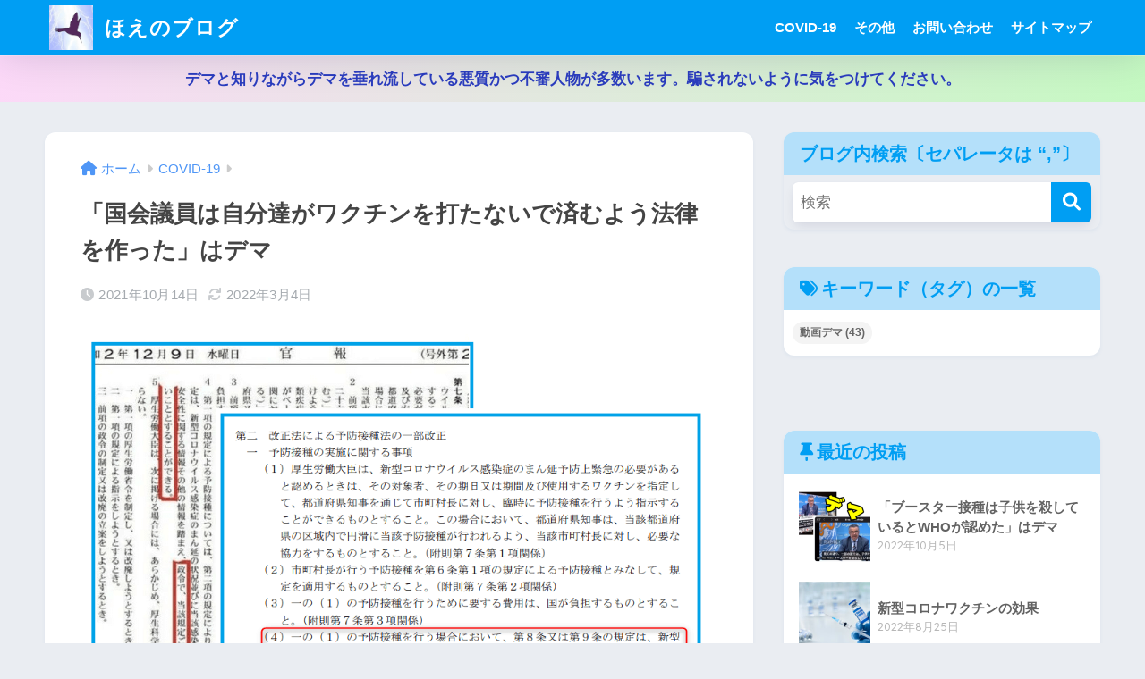

--- FILE ---
content_type: text/html; charset=UTF-8
request_url: https://www.hoe2021.com/?p=9050
body_size: 21936
content:

<!DOCTYPE html>
<html lang="ja">
<head>
  <meta charset="utf-8">
  <meta http-equiv="X-UA-Compatible" content="IE=edge">
  <meta name="HandheldFriendly" content="True">
  <meta name="MobileOptimized" content="320">
  <meta name="viewport" content="width=device-width, initial-scale=1, viewport-fit=cover"/>
  <meta name="msapplication-TileColor" content="#1C81E6">
  <meta name="theme-color" content="#1C81E6">
  <link rel="pingback" href="https://www.hoe2021.com/xmlrpc.php">
  <title>「国会議員は自分達がワクチンを打たないで済むよう法律を作った」はデマ | ほえのブログ</title>
<meta name='robots' content='max-image-preview:large' />
	<style>img:is([sizes="auto" i], [sizes^="auto," i]) { contain-intrinsic-size: 3000px 1500px }</style>
	<link rel='dns-prefetch' href='//www.google.com' />
<link rel='dns-prefetch' href='//fonts.googleapis.com' />
<link rel='dns-prefetch' href='//use.fontawesome.com' />
<link rel="alternate" type="application/rss+xml" title="ほえのブログ &raquo; フィード" href="https://www.hoe2021.com/?feed=rss2" />
<link rel="alternate" type="application/rss+xml" title="ほえのブログ &raquo; コメントフィード" href="https://www.hoe2021.com/?feed=comments-rss2" />
<script type="text/javascript">
/* <![CDATA[ */
window._wpemojiSettings = {"baseUrl":"https:\/\/s.w.org\/images\/core\/emoji\/16.0.1\/72x72\/","ext":".png","svgUrl":"https:\/\/s.w.org\/images\/core\/emoji\/16.0.1\/svg\/","svgExt":".svg","source":{"concatemoji":"https:\/\/www.hoe2021.com\/wp-includes\/js\/wp-emoji-release.min.js?ver=6.8.3"}};
/*! This file is auto-generated */
!function(s,n){var o,i,e;function c(e){try{var t={supportTests:e,timestamp:(new Date).valueOf()};sessionStorage.setItem(o,JSON.stringify(t))}catch(e){}}function p(e,t,n){e.clearRect(0,0,e.canvas.width,e.canvas.height),e.fillText(t,0,0);var t=new Uint32Array(e.getImageData(0,0,e.canvas.width,e.canvas.height).data),a=(e.clearRect(0,0,e.canvas.width,e.canvas.height),e.fillText(n,0,0),new Uint32Array(e.getImageData(0,0,e.canvas.width,e.canvas.height).data));return t.every(function(e,t){return e===a[t]})}function u(e,t){e.clearRect(0,0,e.canvas.width,e.canvas.height),e.fillText(t,0,0);for(var n=e.getImageData(16,16,1,1),a=0;a<n.data.length;a++)if(0!==n.data[a])return!1;return!0}function f(e,t,n,a){switch(t){case"flag":return n(e,"\ud83c\udff3\ufe0f\u200d\u26a7\ufe0f","\ud83c\udff3\ufe0f\u200b\u26a7\ufe0f")?!1:!n(e,"\ud83c\udde8\ud83c\uddf6","\ud83c\udde8\u200b\ud83c\uddf6")&&!n(e,"\ud83c\udff4\udb40\udc67\udb40\udc62\udb40\udc65\udb40\udc6e\udb40\udc67\udb40\udc7f","\ud83c\udff4\u200b\udb40\udc67\u200b\udb40\udc62\u200b\udb40\udc65\u200b\udb40\udc6e\u200b\udb40\udc67\u200b\udb40\udc7f");case"emoji":return!a(e,"\ud83e\udedf")}return!1}function g(e,t,n,a){var r="undefined"!=typeof WorkerGlobalScope&&self instanceof WorkerGlobalScope?new OffscreenCanvas(300,150):s.createElement("canvas"),o=r.getContext("2d",{willReadFrequently:!0}),i=(o.textBaseline="top",o.font="600 32px Arial",{});return e.forEach(function(e){i[e]=t(o,e,n,a)}),i}function t(e){var t=s.createElement("script");t.src=e,t.defer=!0,s.head.appendChild(t)}"undefined"!=typeof Promise&&(o="wpEmojiSettingsSupports",i=["flag","emoji"],n.supports={everything:!0,everythingExceptFlag:!0},e=new Promise(function(e){s.addEventListener("DOMContentLoaded",e,{once:!0})}),new Promise(function(t){var n=function(){try{var e=JSON.parse(sessionStorage.getItem(o));if("object"==typeof e&&"number"==typeof e.timestamp&&(new Date).valueOf()<e.timestamp+604800&&"object"==typeof e.supportTests)return e.supportTests}catch(e){}return null}();if(!n){if("undefined"!=typeof Worker&&"undefined"!=typeof OffscreenCanvas&&"undefined"!=typeof URL&&URL.createObjectURL&&"undefined"!=typeof Blob)try{var e="postMessage("+g.toString()+"("+[JSON.stringify(i),f.toString(),p.toString(),u.toString()].join(",")+"));",a=new Blob([e],{type:"text/javascript"}),r=new Worker(URL.createObjectURL(a),{name:"wpTestEmojiSupports"});return void(r.onmessage=function(e){c(n=e.data),r.terminate(),t(n)})}catch(e){}c(n=g(i,f,p,u))}t(n)}).then(function(e){for(var t in e)n.supports[t]=e[t],n.supports.everything=n.supports.everything&&n.supports[t],"flag"!==t&&(n.supports.everythingExceptFlag=n.supports.everythingExceptFlag&&n.supports[t]);n.supports.everythingExceptFlag=n.supports.everythingExceptFlag&&!n.supports.flag,n.DOMReady=!1,n.readyCallback=function(){n.DOMReady=!0}}).then(function(){return e}).then(function(){var e;n.supports.everything||(n.readyCallback(),(e=n.source||{}).concatemoji?t(e.concatemoji):e.wpemoji&&e.twemoji&&(t(e.twemoji),t(e.wpemoji)))}))}((window,document),window._wpemojiSettings);
/* ]]> */
</script>
<!-- www.hoe2021.com is managing ads with Advanced Ads 2.0.13 – https://wpadvancedads.com/ --><script id="hoe20-ready">
			window.advanced_ads_ready=function(e,a){a=a||"complete";var d=function(e){return"interactive"===a?"loading"!==e:"complete"===e};d(document.readyState)?e():document.addEventListener("readystatechange",(function(a){d(a.target.readyState)&&e()}),{once:"interactive"===a})},window.advanced_ads_ready_queue=window.advanced_ads_ready_queue||[];		</script>
		<link rel='stylesheet' id='sng-stylesheet-css' href='https://www.hoe2021.com/wp-content/themes/sango-theme/style.css?version=3.9.7' type='text/css' media='all' />
<link rel='stylesheet' id='sng-option-css' href='https://www.hoe2021.com/wp-content/themes/sango-theme/entry-option.css?version=3.9.7' type='text/css' media='all' />
<link rel='stylesheet' id='sng-old-css-css' href='https://www.hoe2021.com/wp-content/themes/sango-theme/style-old.css?version=3.9.7' type='text/css' media='all' />
<link rel='stylesheet' id='sango_theme_gutenberg-style-css' href='https://www.hoe2021.com/wp-content/themes/sango-theme/library/gutenberg/dist/build/style-blocks.css?version=3.9.7' type='text/css' media='all' />
<style id='sango_theme_gutenberg-style-inline-css' type='text/css'>
:root{--sgb-main-color:#009EF3;--sgb-pastel-color:#b4e0fa;--sgb-accent-color:#ffb36b;--sgb-widget-title-color:#009EF3;--sgb-widget-title-bg-color:#b4e0fa;--sgb-bg-color:#eaedf2;--wp--preset--color--sango-main:var(--sgb-main-color);--wp--preset--color--sango-pastel:var(--sgb-pastel-color);--wp--preset--color--sango-accent:var(--sgb-accent-color)}
</style>
<link rel='stylesheet' id='sng-googlefonts-css' href='https://fonts.googleapis.com/css?family=Quicksand%3A500%2C700&#038;display=swap' type='text/css' media='all' />
<link rel='stylesheet' id='sng-fontawesome-css' href='https://use.fontawesome.com/releases/v6.1.1/css/all.css' type='text/css' media='all' />
<style id='wp-emoji-styles-inline-css' type='text/css'>

	img.wp-smiley, img.emoji {
		display: inline !important;
		border: none !important;
		box-shadow: none !important;
		height: 1em !important;
		width: 1em !important;
		margin: 0 0.07em !important;
		vertical-align: -0.1em !important;
		background: none !important;
		padding: 0 !important;
	}
</style>
<link rel='stylesheet' id='wp-block-library-css' href='https://www.hoe2021.com/wp-includes/css/dist/block-library/style.min.css?ver=6.8.3' type='text/css' media='all' />
<style id='rinkerg-gutenberg-rinker-style-inline-css' type='text/css'>
.wp-block-create-block-block{background-color:#21759b;color:#fff;padding:2px}

</style>
<style id='global-styles-inline-css' type='text/css'>
:root{--wp--preset--aspect-ratio--square: 1;--wp--preset--aspect-ratio--4-3: 4/3;--wp--preset--aspect-ratio--3-4: 3/4;--wp--preset--aspect-ratio--3-2: 3/2;--wp--preset--aspect-ratio--2-3: 2/3;--wp--preset--aspect-ratio--16-9: 16/9;--wp--preset--aspect-ratio--9-16: 9/16;--wp--preset--color--black: #000000;--wp--preset--color--cyan-bluish-gray: #abb8c3;--wp--preset--color--white: #ffffff;--wp--preset--color--pale-pink: #f78da7;--wp--preset--color--vivid-red: #cf2e2e;--wp--preset--color--luminous-vivid-orange: #ff6900;--wp--preset--color--luminous-vivid-amber: #fcb900;--wp--preset--color--light-green-cyan: #7bdcb5;--wp--preset--color--vivid-green-cyan: #00d084;--wp--preset--color--pale-cyan-blue: #8ed1fc;--wp--preset--color--vivid-cyan-blue: #0693e3;--wp--preset--color--vivid-purple: #9b51e0;--wp--preset--color--sango-main: var(--sgb-main-color);--wp--preset--color--sango-pastel: var(--sgb-pastel-color);--wp--preset--color--sango-accent: var(--sgb-accent-color);--wp--preset--color--sango-blue: #009EF3;--wp--preset--color--sango-orange: #ffb36b;--wp--preset--color--sango-red: #f88080;--wp--preset--color--sango-green: #90d581;--wp--preset--color--sango-black: #333;--wp--preset--color--sango-gray: gray;--wp--preset--color--sango-silver: whitesmoke;--wp--preset--color--sango-light-blue: #b4e0fa;--wp--preset--color--sango-light-red: #ffebeb;--wp--preset--color--sango-light-orange: #fff9e6;--wp--preset--gradient--vivid-cyan-blue-to-vivid-purple: linear-gradient(135deg,rgba(6,147,227,1) 0%,rgb(155,81,224) 100%);--wp--preset--gradient--light-green-cyan-to-vivid-green-cyan: linear-gradient(135deg,rgb(122,220,180) 0%,rgb(0,208,130) 100%);--wp--preset--gradient--luminous-vivid-amber-to-luminous-vivid-orange: linear-gradient(135deg,rgba(252,185,0,1) 0%,rgba(255,105,0,1) 100%);--wp--preset--gradient--luminous-vivid-orange-to-vivid-red: linear-gradient(135deg,rgba(255,105,0,1) 0%,rgb(207,46,46) 100%);--wp--preset--gradient--very-light-gray-to-cyan-bluish-gray: linear-gradient(135deg,rgb(238,238,238) 0%,rgb(169,184,195) 100%);--wp--preset--gradient--cool-to-warm-spectrum: linear-gradient(135deg,rgb(74,234,220) 0%,rgb(151,120,209) 20%,rgb(207,42,186) 40%,rgb(238,44,130) 60%,rgb(251,105,98) 80%,rgb(254,248,76) 100%);--wp--preset--gradient--blush-light-purple: linear-gradient(135deg,rgb(255,206,236) 0%,rgb(152,150,240) 100%);--wp--preset--gradient--blush-bordeaux: linear-gradient(135deg,rgb(254,205,165) 0%,rgb(254,45,45) 50%,rgb(107,0,62) 100%);--wp--preset--gradient--luminous-dusk: linear-gradient(135deg,rgb(255,203,112) 0%,rgb(199,81,192) 50%,rgb(65,88,208) 100%);--wp--preset--gradient--pale-ocean: linear-gradient(135deg,rgb(255,245,203) 0%,rgb(182,227,212) 50%,rgb(51,167,181) 100%);--wp--preset--gradient--electric-grass: linear-gradient(135deg,rgb(202,248,128) 0%,rgb(113,206,126) 100%);--wp--preset--gradient--midnight: linear-gradient(135deg,rgb(2,3,129) 0%,rgb(40,116,252) 100%);--wp--preset--font-size--small: 13px;--wp--preset--font-size--medium: 20px;--wp--preset--font-size--large: 36px;--wp--preset--font-size--x-large: 42px;--wp--preset--font-family--default: "Helvetica", "Arial", "Hiragino Kaku Gothic ProN", "Hiragino Sans", YuGothic, "Yu Gothic", "メイリオ", Meiryo, sans-serif;--wp--preset--font-family--notosans: "Noto Sans JP", var(--wp--preset--font-family--default);--wp--preset--font-family--mplusrounded: "M PLUS Rounded 1c", var(--wp--preset--font-family--default);--wp--preset--font-family--dfont: "Quicksand", var(--wp--preset--font-family--default);--wp--preset--spacing--20: 0.44rem;--wp--preset--spacing--30: 0.67rem;--wp--preset--spacing--40: 1rem;--wp--preset--spacing--50: 1.5rem;--wp--preset--spacing--60: 2.25rem;--wp--preset--spacing--70: 3.38rem;--wp--preset--spacing--80: 5.06rem;--wp--preset--shadow--natural: 6px 6px 9px rgba(0, 0, 0, 0.2);--wp--preset--shadow--deep: 12px 12px 50px rgba(0, 0, 0, 0.4);--wp--preset--shadow--sharp: 6px 6px 0px rgba(0, 0, 0, 0.2);--wp--preset--shadow--outlined: 6px 6px 0px -3px rgba(255, 255, 255, 1), 6px 6px rgba(0, 0, 0, 1);--wp--preset--shadow--crisp: 6px 6px 0px rgba(0, 0, 0, 1);--wp--custom--wrap--width: 92%;--wp--custom--wrap--default-width: 800px;--wp--custom--wrap--content-width: 1180px;--wp--custom--wrap--max-width: var(--wp--custom--wrap--content-width);--wp--custom--wrap--side: 30%;--wp--custom--wrap--gap: 2em;--wp--custom--wrap--mobile--padding: 15px;--wp--custom--shadow--large: 0 15px 30px -7px rgba(0, 12, 66, 0.15 );--wp--custom--shadow--large-hover: 0 40px 50px -15px rgba(0, 12, 66, 0.2 );--wp--custom--shadow--medium: 0 6px 13px -3px rgba(0, 12, 66, 0.1), 0 0px 1px rgba(0,30,100, 0.1 );--wp--custom--shadow--medium-hover: 0 12px 45px -9px rgb(0 0 0 / 23%);--wp--custom--shadow--solid: 0 1px 2px 0 rgba(24, 44, 84, 0.1), 0 1px 3px 1px rgba(24, 44, 84, 0.1);--wp--custom--shadow--solid-hover: 0 2px 4px 0 rgba(24, 44, 84, 0.1), 0 2px 8px 0 rgba(24, 44, 84, 0.1);--wp--custom--shadow--small: 0 2px 4px #4385bb12;--wp--custom--rounded--medium: 12px;--wp--custom--rounded--small: 6px;--wp--custom--widget--padding-horizontal: 18px;--wp--custom--widget--padding-vertical: 6px;--wp--custom--widget--icon-margin: 6px;--wp--custom--widget--gap: 2.5em;--wp--custom--entry--gap: 1.5rem;--wp--custom--entry--gap-mobile: 1rem;--wp--custom--entry--border-color: #eaedf2;--wp--custom--animation--fade-in: fadeIn 0.7s ease 0s 1 normal;--wp--custom--animation--header: fadeHeader 1s ease 0s 1 normal;--wp--custom--transition--default: 0.3s ease-in-out;--wp--custom--totop--opacity: 0.6;--wp--custom--totop--right: 18px;--wp--custom--totop--bottom: 20px;--wp--custom--totop--mobile--right: 15px;--wp--custom--totop--mobile--bottom: 10px;--wp--custom--toc--button--opacity: 0.6;--wp--custom--footer--column-gap: 40px;}:root { --wp--style--global--content-size: 900px;--wp--style--global--wide-size: 980px; }:where(body) { margin: 0; }.wp-site-blocks > .alignleft { float: left; margin-right: 2em; }.wp-site-blocks > .alignright { float: right; margin-left: 2em; }.wp-site-blocks > .aligncenter { justify-content: center; margin-left: auto; margin-right: auto; }:where(.wp-site-blocks) > * { margin-block-start: 1.5rem; margin-block-end: 0; }:where(.wp-site-blocks) > :first-child { margin-block-start: 0; }:where(.wp-site-blocks) > :last-child { margin-block-end: 0; }:root { --wp--style--block-gap: 1.5rem; }:root :where(.is-layout-flow) > :first-child{margin-block-start: 0;}:root :where(.is-layout-flow) > :last-child{margin-block-end: 0;}:root :where(.is-layout-flow) > *{margin-block-start: 1.5rem;margin-block-end: 0;}:root :where(.is-layout-constrained) > :first-child{margin-block-start: 0;}:root :where(.is-layout-constrained) > :last-child{margin-block-end: 0;}:root :where(.is-layout-constrained) > *{margin-block-start: 1.5rem;margin-block-end: 0;}:root :where(.is-layout-flex){gap: 1.5rem;}:root :where(.is-layout-grid){gap: 1.5rem;}.is-layout-flow > .alignleft{float: left;margin-inline-start: 0;margin-inline-end: 2em;}.is-layout-flow > .alignright{float: right;margin-inline-start: 2em;margin-inline-end: 0;}.is-layout-flow > .aligncenter{margin-left: auto !important;margin-right: auto !important;}.is-layout-constrained > .alignleft{float: left;margin-inline-start: 0;margin-inline-end: 2em;}.is-layout-constrained > .alignright{float: right;margin-inline-start: 2em;margin-inline-end: 0;}.is-layout-constrained > .aligncenter{margin-left: auto !important;margin-right: auto !important;}.is-layout-constrained > :where(:not(.alignleft):not(.alignright):not(.alignfull)){max-width: var(--wp--style--global--content-size);margin-left: auto !important;margin-right: auto !important;}.is-layout-constrained > .alignwide{max-width: var(--wp--style--global--wide-size);}body .is-layout-flex{display: flex;}.is-layout-flex{flex-wrap: wrap;align-items: center;}.is-layout-flex > :is(*, div){margin: 0;}body .is-layout-grid{display: grid;}.is-layout-grid > :is(*, div){margin: 0;}body{font-family: var(--sgb-font-family);padding-top: 0px;padding-right: 0px;padding-bottom: 0px;padding-left: 0px;}a:where(:not(.wp-element-button)){text-decoration: underline;}:root :where(.wp-element-button, .wp-block-button__link){background-color: #32373c;border-width: 0;color: #fff;font-family: inherit;font-size: inherit;line-height: inherit;padding: calc(0.667em + 2px) calc(1.333em + 2px);text-decoration: none;}.has-black-color{color: var(--wp--preset--color--black) !important;}.has-cyan-bluish-gray-color{color: var(--wp--preset--color--cyan-bluish-gray) !important;}.has-white-color{color: var(--wp--preset--color--white) !important;}.has-pale-pink-color{color: var(--wp--preset--color--pale-pink) !important;}.has-vivid-red-color{color: var(--wp--preset--color--vivid-red) !important;}.has-luminous-vivid-orange-color{color: var(--wp--preset--color--luminous-vivid-orange) !important;}.has-luminous-vivid-amber-color{color: var(--wp--preset--color--luminous-vivid-amber) !important;}.has-light-green-cyan-color{color: var(--wp--preset--color--light-green-cyan) !important;}.has-vivid-green-cyan-color{color: var(--wp--preset--color--vivid-green-cyan) !important;}.has-pale-cyan-blue-color{color: var(--wp--preset--color--pale-cyan-blue) !important;}.has-vivid-cyan-blue-color{color: var(--wp--preset--color--vivid-cyan-blue) !important;}.has-vivid-purple-color{color: var(--wp--preset--color--vivid-purple) !important;}.has-sango-main-color{color: var(--wp--preset--color--sango-main) !important;}.has-sango-pastel-color{color: var(--wp--preset--color--sango-pastel) !important;}.has-sango-accent-color{color: var(--wp--preset--color--sango-accent) !important;}.has-sango-blue-color{color: var(--wp--preset--color--sango-blue) !important;}.has-sango-orange-color{color: var(--wp--preset--color--sango-orange) !important;}.has-sango-red-color{color: var(--wp--preset--color--sango-red) !important;}.has-sango-green-color{color: var(--wp--preset--color--sango-green) !important;}.has-sango-black-color{color: var(--wp--preset--color--sango-black) !important;}.has-sango-gray-color{color: var(--wp--preset--color--sango-gray) !important;}.has-sango-silver-color{color: var(--wp--preset--color--sango-silver) !important;}.has-sango-light-blue-color{color: var(--wp--preset--color--sango-light-blue) !important;}.has-sango-light-red-color{color: var(--wp--preset--color--sango-light-red) !important;}.has-sango-light-orange-color{color: var(--wp--preset--color--sango-light-orange) !important;}.has-black-background-color{background-color: var(--wp--preset--color--black) !important;}.has-cyan-bluish-gray-background-color{background-color: var(--wp--preset--color--cyan-bluish-gray) !important;}.has-white-background-color{background-color: var(--wp--preset--color--white) !important;}.has-pale-pink-background-color{background-color: var(--wp--preset--color--pale-pink) !important;}.has-vivid-red-background-color{background-color: var(--wp--preset--color--vivid-red) !important;}.has-luminous-vivid-orange-background-color{background-color: var(--wp--preset--color--luminous-vivid-orange) !important;}.has-luminous-vivid-amber-background-color{background-color: var(--wp--preset--color--luminous-vivid-amber) !important;}.has-light-green-cyan-background-color{background-color: var(--wp--preset--color--light-green-cyan) !important;}.has-vivid-green-cyan-background-color{background-color: var(--wp--preset--color--vivid-green-cyan) !important;}.has-pale-cyan-blue-background-color{background-color: var(--wp--preset--color--pale-cyan-blue) !important;}.has-vivid-cyan-blue-background-color{background-color: var(--wp--preset--color--vivid-cyan-blue) !important;}.has-vivid-purple-background-color{background-color: var(--wp--preset--color--vivid-purple) !important;}.has-sango-main-background-color{background-color: var(--wp--preset--color--sango-main) !important;}.has-sango-pastel-background-color{background-color: var(--wp--preset--color--sango-pastel) !important;}.has-sango-accent-background-color{background-color: var(--wp--preset--color--sango-accent) !important;}.has-sango-blue-background-color{background-color: var(--wp--preset--color--sango-blue) !important;}.has-sango-orange-background-color{background-color: var(--wp--preset--color--sango-orange) !important;}.has-sango-red-background-color{background-color: var(--wp--preset--color--sango-red) !important;}.has-sango-green-background-color{background-color: var(--wp--preset--color--sango-green) !important;}.has-sango-black-background-color{background-color: var(--wp--preset--color--sango-black) !important;}.has-sango-gray-background-color{background-color: var(--wp--preset--color--sango-gray) !important;}.has-sango-silver-background-color{background-color: var(--wp--preset--color--sango-silver) !important;}.has-sango-light-blue-background-color{background-color: var(--wp--preset--color--sango-light-blue) !important;}.has-sango-light-red-background-color{background-color: var(--wp--preset--color--sango-light-red) !important;}.has-sango-light-orange-background-color{background-color: var(--wp--preset--color--sango-light-orange) !important;}.has-black-border-color{border-color: var(--wp--preset--color--black) !important;}.has-cyan-bluish-gray-border-color{border-color: var(--wp--preset--color--cyan-bluish-gray) !important;}.has-white-border-color{border-color: var(--wp--preset--color--white) !important;}.has-pale-pink-border-color{border-color: var(--wp--preset--color--pale-pink) !important;}.has-vivid-red-border-color{border-color: var(--wp--preset--color--vivid-red) !important;}.has-luminous-vivid-orange-border-color{border-color: var(--wp--preset--color--luminous-vivid-orange) !important;}.has-luminous-vivid-amber-border-color{border-color: var(--wp--preset--color--luminous-vivid-amber) !important;}.has-light-green-cyan-border-color{border-color: var(--wp--preset--color--light-green-cyan) !important;}.has-vivid-green-cyan-border-color{border-color: var(--wp--preset--color--vivid-green-cyan) !important;}.has-pale-cyan-blue-border-color{border-color: var(--wp--preset--color--pale-cyan-blue) !important;}.has-vivid-cyan-blue-border-color{border-color: var(--wp--preset--color--vivid-cyan-blue) !important;}.has-vivid-purple-border-color{border-color: var(--wp--preset--color--vivid-purple) !important;}.has-sango-main-border-color{border-color: var(--wp--preset--color--sango-main) !important;}.has-sango-pastel-border-color{border-color: var(--wp--preset--color--sango-pastel) !important;}.has-sango-accent-border-color{border-color: var(--wp--preset--color--sango-accent) !important;}.has-sango-blue-border-color{border-color: var(--wp--preset--color--sango-blue) !important;}.has-sango-orange-border-color{border-color: var(--wp--preset--color--sango-orange) !important;}.has-sango-red-border-color{border-color: var(--wp--preset--color--sango-red) !important;}.has-sango-green-border-color{border-color: var(--wp--preset--color--sango-green) !important;}.has-sango-black-border-color{border-color: var(--wp--preset--color--sango-black) !important;}.has-sango-gray-border-color{border-color: var(--wp--preset--color--sango-gray) !important;}.has-sango-silver-border-color{border-color: var(--wp--preset--color--sango-silver) !important;}.has-sango-light-blue-border-color{border-color: var(--wp--preset--color--sango-light-blue) !important;}.has-sango-light-red-border-color{border-color: var(--wp--preset--color--sango-light-red) !important;}.has-sango-light-orange-border-color{border-color: var(--wp--preset--color--sango-light-orange) !important;}.has-vivid-cyan-blue-to-vivid-purple-gradient-background{background: var(--wp--preset--gradient--vivid-cyan-blue-to-vivid-purple) !important;}.has-light-green-cyan-to-vivid-green-cyan-gradient-background{background: var(--wp--preset--gradient--light-green-cyan-to-vivid-green-cyan) !important;}.has-luminous-vivid-amber-to-luminous-vivid-orange-gradient-background{background: var(--wp--preset--gradient--luminous-vivid-amber-to-luminous-vivid-orange) !important;}.has-luminous-vivid-orange-to-vivid-red-gradient-background{background: var(--wp--preset--gradient--luminous-vivid-orange-to-vivid-red) !important;}.has-very-light-gray-to-cyan-bluish-gray-gradient-background{background: var(--wp--preset--gradient--very-light-gray-to-cyan-bluish-gray) !important;}.has-cool-to-warm-spectrum-gradient-background{background: var(--wp--preset--gradient--cool-to-warm-spectrum) !important;}.has-blush-light-purple-gradient-background{background: var(--wp--preset--gradient--blush-light-purple) !important;}.has-blush-bordeaux-gradient-background{background: var(--wp--preset--gradient--blush-bordeaux) !important;}.has-luminous-dusk-gradient-background{background: var(--wp--preset--gradient--luminous-dusk) !important;}.has-pale-ocean-gradient-background{background: var(--wp--preset--gradient--pale-ocean) !important;}.has-electric-grass-gradient-background{background: var(--wp--preset--gradient--electric-grass) !important;}.has-midnight-gradient-background{background: var(--wp--preset--gradient--midnight) !important;}.has-small-font-size{font-size: var(--wp--preset--font-size--small) !important;}.has-medium-font-size{font-size: var(--wp--preset--font-size--medium) !important;}.has-large-font-size{font-size: var(--wp--preset--font-size--large) !important;}.has-x-large-font-size{font-size: var(--wp--preset--font-size--x-large) !important;}.has-default-font-family{font-family: var(--wp--preset--font-family--default) !important;}.has-notosans-font-family{font-family: var(--wp--preset--font-family--notosans) !important;}.has-mplusrounded-font-family{font-family: var(--wp--preset--font-family--mplusrounded) !important;}.has-dfont-font-family{font-family: var(--wp--preset--font-family--dfont) !important;}
:root :where(.wp-block-button .wp-block-button__link){background-color: var(--wp--preset--color--sango-main);border-radius: var(--wp--custom--rounded--medium);color: #fff;font-size: 18px;font-weight: 600;padding-top: 0.4em;padding-right: 1.3em;padding-bottom: 0.4em;padding-left: 1.3em;}
:root :where(.wp-block-pullquote){font-size: 1.5em;line-height: 1.6;}
</style>
<link rel='stylesheet' id='contact-form-7-css' href='https://www.hoe2021.com/wp-content/plugins/contact-form-7/includes/css/styles.css' type='text/css' media='all' />
<link rel='stylesheet' id='ez-toc-css' href='https://www.hoe2021.com/wp-content/plugins/easy-table-of-contents/assets/css/screen.min.css' type='text/css' media='all' />
<style id='ez-toc-inline-css' type='text/css'>
div#ez-toc-container .ez-toc-title {font-size: 120%;}div#ez-toc-container .ez-toc-title {font-weight: 500;}div#ez-toc-container ul li , div#ez-toc-container ul li a {font-size: 95%;}div#ez-toc-container ul li , div#ez-toc-container ul li a {font-weight: 500;}div#ez-toc-container nav ul ul li {font-size: 90%;}
.ez-toc-container-direction {direction: ltr;}.ez-toc-counter ul{counter-reset: item ;}.ez-toc-counter nav ul li a::before {content: counters(item, '.', decimal) '. ';display: inline-block;counter-increment: item;flex-grow: 0;flex-shrink: 0;margin-right: .2em; float: left; }.ez-toc-widget-direction {direction: ltr;}.ez-toc-widget-container ul{counter-reset: item ;}.ez-toc-widget-container nav ul li a::before {content: counters(item, '.', decimal) '. ';display: inline-block;counter-increment: item;flex-grow: 0;flex-shrink: 0;margin-right: .2em; float: left; }
</style>
<link rel='stylesheet' id='yyi_rinker_stylesheet-css' href='https://www.hoe2021.com/wp-content/plugins/yyi-rinker/css/style.css?v=1.11.1' type='text/css' media='all' />
<link rel='stylesheet' id='child-style-css' href='https://www.hoe2021.com/wp-content/themes/sango-theme-child/style.css' type='text/css' media='all' />
<link rel='stylesheet' id='fancybox-css' href='https://www.hoe2021.com/wp-content/plugins/easy-fancybox/fancybox/1.5.4/jquery.fancybox.min.css' type='text/css' media='screen' />
<script type="text/javascript" src="https://www.hoe2021.com/wp-includes/js/jquery/jquery.min.js?ver=3.7.1" id="jquery-core-js"></script>
<script type="text/javascript" src="https://www.hoe2021.com/wp-includes/js/jquery/jquery-migrate.min.js?ver=3.4.1" id="jquery-migrate-js"></script>
<script type="text/javascript" src="https://www.hoe2021.com/wp-content/plugins/yyi-rinker/js/event-tracking.js?v=1.11.1" id="yyi_rinker_event_tracking_script-js"></script>
<link rel="https://api.w.org/" href="https://www.hoe2021.com/index.php?rest_route=/" /><link rel="alternate" title="JSON" type="application/json" href="https://www.hoe2021.com/index.php?rest_route=/wp/v2/posts/9050" /><link rel="EditURI" type="application/rsd+xml" title="RSD" href="https://www.hoe2021.com/xmlrpc.php?rsd" />
<link rel="canonical" href="https://www.hoe2021.com/?p=9050" />
<link rel='shortlink' href='https://www.hoe2021.com/?p=9050' />
<link rel="alternate" title="oEmbed (JSON)" type="application/json+oembed" href="https://www.hoe2021.com/index.php?rest_route=%2Foembed%2F1.0%2Fembed&#038;url=https%3A%2F%2Fwww.hoe2021.com%2F%3Fp%3D9050" />
<link rel="alternate" title="oEmbed (XML)" type="text/xml+oembed" href="https://www.hoe2021.com/index.php?rest_route=%2Foembed%2F1.0%2Fembed&#038;url=https%3A%2F%2Fwww.hoe2021.com%2F%3Fp%3D9050&#038;format=xml" />
<style>
.yyi-rinker-images {
    display: flex;
    justify-content: center;
    align-items: center;
    position: relative;

}
div.yyi-rinker-image img.yyi-rinker-main-img.hidden {
    display: none;
}

.yyi-rinker-images-arrow {
    cursor: pointer;
    position: absolute;
    top: 50%;
    display: block;
    margin-top: -11px;
    opacity: 0.6;
    width: 22px;
}

.yyi-rinker-images-arrow-left{
    left: -10px;
}
.yyi-rinker-images-arrow-right{
    right: -10px;
}

.yyi-rinker-images-arrow-left.hidden {
    display: none;
}

.yyi-rinker-images-arrow-right.hidden {
    display: none;
}
div.yyi-rinker-contents.yyi-rinker-design-tate  div.yyi-rinker-box{
    flex-direction: column;
}

div.yyi-rinker-contents.yyi-rinker-design-slim div.yyi-rinker-box .yyi-rinker-links {
    flex-direction: column;
}

div.yyi-rinker-contents.yyi-rinker-design-slim div.yyi-rinker-info {
    width: 100%;
}

div.yyi-rinker-contents.yyi-rinker-design-slim .yyi-rinker-title {
    text-align: center;
}

div.yyi-rinker-contents.yyi-rinker-design-slim .yyi-rinker-links {
    text-align: center;
}
div.yyi-rinker-contents.yyi-rinker-design-slim .yyi-rinker-image {
    margin: auto;
}

div.yyi-rinker-contents.yyi-rinker-design-slim div.yyi-rinker-info ul.yyi-rinker-links li {
	align-self: stretch;
}
div.yyi-rinker-contents.yyi-rinker-design-slim div.yyi-rinker-box div.yyi-rinker-info {
	padding: 0;
}
div.yyi-rinker-contents.yyi-rinker-design-slim div.yyi-rinker-box {
	flex-direction: column;
	padding: 14px 5px 0;
}

.yyi-rinker-design-slim div.yyi-rinker-box div.yyi-rinker-info {
	text-align: center;
}

.yyi-rinker-design-slim div.price-box span.price {
	display: block;
}

div.yyi-rinker-contents.yyi-rinker-design-slim div.yyi-rinker-info div.yyi-rinker-title a{
	font-size:16px;
}

div.yyi-rinker-contents.yyi-rinker-design-slim ul.yyi-rinker-links li.amazonkindlelink:before,  div.yyi-rinker-contents.yyi-rinker-design-slim ul.yyi-rinker-links li.amazonlink:before,  div.yyi-rinker-contents.yyi-rinker-design-slim ul.yyi-rinker-links li.rakutenlink:before, div.yyi-rinker-contents.yyi-rinker-design-slim ul.yyi-rinker-links li.yahoolink:before, div.yyi-rinker-contents.yyi-rinker-design-slim ul.yyi-rinker-links li.mercarilink:before {
	font-size:12px;
}

div.yyi-rinker-contents.yyi-rinker-design-slim ul.yyi-rinker-links li a {
	font-size: 13px;
}
.entry-content ul.yyi-rinker-links li {
	padding: 0;
}

div.yyi-rinker-contents .yyi-rinker-attention.attention_desing_right_ribbon {
    width: 89px;
    height: 91px;
    position: absolute;
    top: -1px;
    right: -1px;
    left: auto;
    overflow: hidden;
}

div.yyi-rinker-contents .yyi-rinker-attention.attention_desing_right_ribbon span {
    display: inline-block;
    width: 146px;
    position: absolute;
    padding: 4px 0;
    left: -13px;
    top: 12px;
    text-align: center;
    font-size: 12px;
    line-height: 24px;
    -webkit-transform: rotate(45deg);
    transform: rotate(45deg);
    box-shadow: 0 1px 3px rgba(0, 0, 0, 0.2);
}

div.yyi-rinker-contents .yyi-rinker-attention.attention_desing_right_ribbon {
    background: none;
}
.yyi-rinker-attention.attention_desing_right_ribbon .yyi-rinker-attention-after,
.yyi-rinker-attention.attention_desing_right_ribbon .yyi-rinker-attention-before{
display:none;
}
div.yyi-rinker-use-right_ribbon div.yyi-rinker-title {
    margin-right: 2rem;
}

				</style><meta property="og:title" content="「国会議員は自分達がワクチンを打たないで済むよう法律を作った」はデマ" />
<meta property="og:description" content="デマの内容 次のような画像を出して と主張する人がいますが、デマです。 デマッターが出した画像は、「予防接種法」の「新型コロナウイルス感染症に係る予防接種に関する特例」についての記載です。 （４）一の（１）の予防接種を行 ... " />
<meta property="og:type" content="article" />
<meta property="og:url" content="https://www.hoe2021.com/?p=9050" />
<meta property="og:image" content="https://www.hoe2021.com/wp-content/uploads/2021/10/2021-10-14_9.png" />
<meta name="thumbnail" content="https://www.hoe2021.com/wp-content/uploads/2021/10/2021-10-14_9.png" />
<meta property="og:site_name" content="ほえのブログ" />
<meta name="twitter:card" content="summary_large_image" />
<!-- gtag.js -->
<script async src="https://www.googletagmanager.com/gtag/js?id=G-XYHS70E4XD"></script>
<script>
	window.dataLayer = window.dataLayer || [];
	function gtag(){dataLayer.push(arguments);}
	gtag('js', new Date());
	gtag('config', 'G-XYHS70E4XD');
</script>
<link rel="icon" href="https://www.hoe2021.com/wp-content/uploads/2021/05/blackbird3-150x150.png" sizes="32x32" />
<link rel="icon" href="https://www.hoe2021.com/wp-content/uploads/2021/05/blackbird3.png" sizes="192x192" />
<link rel="apple-touch-icon" href="https://www.hoe2021.com/wp-content/uploads/2021/05/blackbird3.png" />
<meta name="msapplication-TileImage" content="https://www.hoe2021.com/wp-content/uploads/2021/05/blackbird3.png" />
<style> a{color:#4f96f6}.header, .drawer__title{background-color:#009EF3}#logo a{color:#FFF}.desktop-nav li a , .mobile-nav li a, #drawer__open, .header-search__open, .drawer__title{color:#FFF}.drawer__title__close span, .drawer__title__close span:before{background:#FFF}.desktop-nav li:after{background:#FFF}.mobile-nav .current-menu-item{border-bottom-color:#FFF}.widgettitle, .sidebar .wp-block-group h2, .drawer .wp-block-group h2{color:#009EF3;background-color:#b4e0fa}#footer-menu a, .copyright{color:#FFF}#footer-menu{background-color:#009EF3}.footer{background-color:#e0e4eb}.footer, .footer a, .footer .widget ul li a{color:#3c3c3c}body{font-size:100%}@media only screen and (min-width:481px){body{font-size:107%}}@media only screen and (min-width:1030px){body{font-size:107%}}.totop{background:#009EF3}.header-info a{color:#2b3dbf;background:linear-gradient(95deg, #fcd9f8, #c5f9c2)}.fixed-menu ul{background:#FFF}.fixed-menu a{color:#a2a7ab}.fixed-menu .current-menu-item a, .fixed-menu ul li a.active{color:#009EF3}.post-tab{background:#FFF}.post-tab > div{color:#a7a7a7}body{--sgb-font-family:var(--wp--preset--font-family--default)}#fixed_sidebar{top:0px}:target{scroll-margin-top:0px}.Threads:before{background-image:url("https://www.hoe2021.com/wp-content/themes/sango-theme/library/images/threads.svg")}.profile-sns li .Threads:before{background-image:url("https://www.hoe2021.com/wp-content/themes/sango-theme/library/images/threads-outline.svg")}.X:before{background-image:url("https://www.hoe2021.com/wp-content/themes/sango-theme/library/images/x-circle.svg")}</style></head>
<body class="wp-singular post-template-default single single-post postid-9050 single-format-standard wp-theme-sango-theme wp-child-theme-sango-theme-child locale-ja fa5 aa-prefix-hoe20-">
    <div id="container"> 
  			<header class="header
			">
				<div id="inner-header" class="wrap">
		<div id="logo" class="header-logo h1 dfont">
	<a href="https://www.hoe2021.com/" class="header-logo__link">
				<img src="https://www.hoe2021.com/wp-content/uploads/2021/05/blackbird3.png" alt="ほえのブログ" width="235" height="240" class="header-logo__img">
				ほえのブログ	</a>
	</div>
	<div class="header-search">
		<input type="checkbox" class="header-search__input" id="header-search-input" onclick="document.querySelector('.header-search__modal .searchform__input').focus()">
	<label class="header-search__close" for="header-search-input"></label>
	<div class="header-search__modal">
	
<form role="search" method="get" class="searchform" action="https://www.hoe2021.com/">
  <div>
    <input type="search" class="searchform__input" name="s" value="" placeholder="検索" />
    <button type="submit" class="searchform__submit" aria-label="検索"><i class="fas fa-search" aria-hidden="true"></i></button>
  </div>
</form>

	</div>
</div>	<nav class="desktop-nav clearfix"><ul id="menu-%e3%83%98%e3%83%83%e3%83%80%e3%83%bc%e3%83%a1%e3%83%8b%e3%83%a5%e3%83%bc%ef%bc%88pc%e3%81%a7%e3%81%ae%e3%81%bf%e8%a1%a8%e7%a4%ba%ef%bc%89" class="menu"><li id="menu-item-12" class="menu-item menu-item-type-taxonomy menu-item-object-category current-post-ancestor current-menu-parent current-post-parent menu-item-has-children menu-item-12"><a href="https://www.hoe2021.com/?cat=4">COVID-19</a>
<ul class="sub-menu">
	<li id="menu-item-13" class="menu-item menu-item-type-taxonomy menu-item-object-category current-post-ancestor current-menu-parent current-post-parent menu-item-13"><a href="https://www.hoe2021.com/?cat=5">デマ</a></li>
	<li id="menu-item-87" class="menu-item menu-item-type-taxonomy menu-item-object-category menu-item-87"><a href="https://www.hoe2021.com/?cat=9">ウイルス</a></li>
	<li id="menu-item-88" class="menu-item menu-item-type-taxonomy menu-item-object-category current-post-ancestor current-menu-parent current-post-parent menu-item-88"><a href="https://www.hoe2021.com/?cat=8">ワクチン</a></li>
	<li id="menu-item-133" class="menu-item menu-item-type-taxonomy menu-item-object-category menu-item-133"><a href="https://www.hoe2021.com/?cat=10">マスク</a></li>
	<li id="menu-item-292" class="menu-item menu-item-type-taxonomy menu-item-object-category menu-item-292"><a href="https://www.hoe2021.com/?cat=11">PCR検査</a></li>
	<li id="menu-item-384" class="menu-item menu-item-type-taxonomy menu-item-object-category menu-item-384"><a href="https://www.hoe2021.com/?cat=12">情報スクラップ</a></li>
</ul>
</li>
<li id="menu-item-21" class="menu-item menu-item-type-taxonomy menu-item-object-category menu-item-has-children menu-item-21"><a href="https://www.hoe2021.com/?cat=7">その他</a>
<ul class="sub-menu">
	<li id="menu-item-2704" class="menu-item menu-item-type-taxonomy menu-item-object-category menu-item-2704"><a href="https://www.hoe2021.com/?cat=18">バイデンに関するデマ</a></li>
</ul>
</li>
<li id="menu-item-412" class="menu-item menu-item-type-post_type menu-item-object-page menu-item-412"><a href="https://www.hoe2021.com/?page_id=407">お問い合わせ</a></li>
<li id="menu-item-637" class="menu-item menu-item-type-post_type menu-item-object-page menu-item-637"><a href="https://www.hoe2021.com/?page_id=633">サイトマップ</a></li>
</ul></nav></div>
	</header>
			<div class="header-info 
		">
	<a href="">
	デマと知りながらデマを垂れ流している悪質かつ不審人物が多数います。騙されないように気をつけてください。	</a>
	</div>
	  <div id="content">
    <div id="inner-content" class="wrap cf">
      <main id="main">
                  <article id="entry" class="post-9050 post type-post status-publish format-standard has-post-thumbnail category-covid-19 category-5 category-8">
            <header class="article-header entry-header">
	<nav id="breadcrumb" class="breadcrumb"><ul itemscope itemtype="http://schema.org/BreadcrumbList"><li itemprop="itemListElement" itemscope itemtype="http://schema.org/ListItem"><a href="https://www.hoe2021.com" itemprop="item"><span itemprop="name">ホーム</span></a><meta itemprop="position" content="1" /></li><li itemprop="itemListElement" itemscope itemtype="http://schema.org/ListItem"><a href="https://www.hoe2021.com/?cat=4" itemprop="item"><span itemprop="name">COVID-19</span></a><meta itemprop="position" content="2" /></li></ul></nav>		<h1 class="entry-title single-title">「国会議員は自分達がワクチンを打たないで済むよう法律を作った」はデマ</h1>
		<div class="entry-meta vcard">
	<time class="pubdate entry-time" itemprop="datePublished" datetime="2021-10-14">2021年10月14日</time><time class="updated entry-time" itemprop="dateModified" datetime="2022-03-04">2022年3月4日</time>	</div>
		<p class="post-thumbnail"><img width="919" height="687" src="https://www.hoe2021.com/wp-content/uploads/2021/10/2021-10-14_9.png" class="attachment-thumb-940 size-thumb-940 wp-post-image" alt="" decoding="async" fetchpriority="high" srcset="https://www.hoe2021.com/wp-content/uploads/2021/10/2021-10-14_9.png 919w, https://www.hoe2021.com/wp-content/uploads/2021/10/2021-10-14_9-300x224.png 300w, https://www.hoe2021.com/wp-content/uploads/2021/10/2021-10-14_9-768x574.png 768w" sizes="(max-width: 919px) 100vw, 919px" /></p>
			</header>
<section class="entry-content">
	<div id="ez-toc-container" class="ez-toc-v2_0_76 counter-hierarchy ez-toc-counter ez-toc-grey ez-toc-container-direction">
<div class="ez-toc-title-container">
<p class="ez-toc-title" style="cursor:inherit">目次</p>
<span class="ez-toc-title-toggle"><a href="#" class="ez-toc-pull-right ez-toc-btn ez-toc-btn-xs ez-toc-btn-default ez-toc-toggle" aria-label="Toggle Table of Content"><span class="ez-toc-js-icon-con"><span class=""><span class="eztoc-hide" style="display:none;">Toggle</span><span class="ez-toc-icon-toggle-span"><svg style="fill: #999;color:#999" xmlns="http://www.w3.org/2000/svg" class="list-377408" width="20px" height="20px" viewBox="0 0 24 24" fill="none"><path d="M6 6H4v2h2V6zm14 0H8v2h12V6zM4 11h2v2H4v-2zm16 0H8v2h12v-2zM4 16h2v2H4v-2zm16 0H8v2h12v-2z" fill="currentColor"></path></svg><svg style="fill: #999;color:#999" class="arrow-unsorted-368013" xmlns="http://www.w3.org/2000/svg" width="10px" height="10px" viewBox="0 0 24 24" version="1.2" baseProfile="tiny"><path d="M18.2 9.3l-6.2-6.3-6.2 6.3c-.2.2-.3.4-.3.7s.1.5.3.7c.2.2.4.3.7.3h11c.3 0 .5-.1.7-.3.2-.2.3-.5.3-.7s-.1-.5-.3-.7zM5.8 14.7l6.2 6.3 6.2-6.3c.2-.2.3-.5.3-.7s-.1-.5-.3-.7c-.2-.2-.4-.3-.7-.3h-11c-.3 0-.5.1-.7.3-.2.2-.3.5-.3.7s.1.5.3.7z"/></svg></span></span></span></a></span></div>
<nav><ul class='ez-toc-list ez-toc-list-level-1 ' ><li class='ez-toc-page-1 ez-toc-heading-level-2'><a class="ez-toc-link ez-toc-heading-1" href="#%E3%83%87%E3%83%9E%E3%81%AE%E5%86%85%E5%AE%B9" >デマの内容</a></li><li class='ez-toc-page-1 ez-toc-heading-level-2'><a class="ez-toc-link ez-toc-heading-2" href="#%E8%A7%A3%E8%AA%AC" >解説</a></li><li class='ez-toc-page-1 ez-toc-heading-level-2'><a class="ez-toc-link ez-toc-heading-3" href="#%E5%8F%82%E8%80%83%E8%A8%98%E4%BA%8B" >参考記事</a><ul class='ez-toc-list-level-3' ><li class='ez-toc-heading-level-3'><a class="ez-toc-link ez-toc-heading-4" href="#%E6%96%B0%E5%9E%8B%E3%82%B3%E3%83%AD%E3%83%8A%E3%83%AF%E3%82%AF%E3%83%81%E3%83%B3%E6%8E%A5%E7%A8%AE%E6%B8%88%E3%81%BF%E3%81%AE%E6%94%BF%E6%B2%BB%E5%AE%B6" >新型コロナワクチン接種済みの政治家</a></li></ul></li></ul></nav></div>
<h2 id="i-0"><span class="ez-toc-section" id="%E3%83%87%E3%83%9E%E3%81%AE%E5%86%85%E5%AE%B9"></span>デマの内容<span class="ez-toc-section-end"></span></h2>
<p>次のような画像を出して</p>
<div class="say left">
<p class="faceicon"><img decoding="async" src="/wp-content/uploads/chara/liar.png" width="110"><span></span></p>
<div class="chatting">
<div class="sc">
<p>国会議員はワクチンが有害だと知ってるから、自分達がワクチンを接種しないで済むように法律を作った！</p>
</div>
</div></div>
<p>と主張する人がいますが、デマです。</p>
<p><a href="https://www.hoe2021.com/wp-content/uploads/2021/10/2021-10-14_9.png"><img decoding="async" class="alignnone size-full wp-image-9052" src="https://www.hoe2021.com/wp-content/uploads/2021/10/2021-10-14_9.png" alt="" width="919" height="687" srcset="https://www.hoe2021.com/wp-content/uploads/2021/10/2021-10-14_9.png 919w, https://www.hoe2021.com/wp-content/uploads/2021/10/2021-10-14_9-300x224.png 300w, https://www.hoe2021.com/wp-content/uploads/2021/10/2021-10-14_9-768x574.png 768w" sizes="(max-width: 919px) 100vw, 919px"></a></p>
<p>デマッターが出した画像は、「予防接種法」の「新型コロナウイルス感染症に係る予防接種に関する特例」についての記載です。</p>
<div>
<blockquote><p>（４）一の（１）の<span class="keiko_red"><strong>予防接種を行う場合において</strong></span>、<strong>第８条又は第９条の規定は</strong>、新型コロナウイルス感染症のまん延の状況並びに予防接種の有効性及び安全性に関する情報その他の情報を踏まえ、政令で、<span class="keiko_red"><strong>当該規定ごとに対象者を指定して適用しないこととすることができる</strong></span>ものとすること。（附則第７条第４項関係）</p>
<p><a href="https://www.med.or.jp/dl-med/kansen/novel_corona/2020ken2_376.pdf" target="_blank" rel="noopener">都道府県医師会　感染症危機管理担当理事 殿　予防接種法及び検疫法の一部を改正する法律等の施行について&nbsp;</a></p></blockquote>
</div>
<div>
<blockquote><p>第一項の規定による<span class="keiko_red"><strong>予防接種については</strong></span>、第二項の規定により適用する<strong>第八条又は第九条の規定は</strong>、新型コロナウイルス感染症のまん延の状況並びに当該感染症に係る予防接種の有効性及び安全性に関する情報その他の情報を踏まえ、政令で、<span class="keiko_red"><strong>当該規定ごとに対象者を指定して適用しないこととすることができる</strong></span>。</p>
<p><a href="https://elaws.e-gov.go.jp/document?lawid=323AC0000000068" target="_blank" rel="noopener">e-GOV 法令検索　昭和二十三年法律第六十八号　予防接種法</a></p></blockquote>
</div>
<h2 id="i-1"><span class="ez-toc-section" id="%E8%A7%A3%E8%AA%AC"></span>解説<span class="ez-toc-section-end"></span></h2>
<p>そもそも、ワクチン接種を行うかどうかは個人の意思で任意に決めることができるので、わざわざそんな法律を作る意味がありません。</p>
<p>ではなぜ上記のような法律を作ったのでしょうか？</p>
<p>こちらに分かりやすい解説がありました。赤線と水色の線のところに注目してください。</p>
<p><a href="https://www.hoe2021.com/wp-content/uploads/2021/09/2021-09-09_10_7.png"><img decoding="async" class="alignnone size-full wp-image-7818 bigshadow" src="https://www.hoe2021.com/wp-content/uploads/2021/09/2021-09-09_10_7.png" alt="" width="1114" height="772" srcset="https://www.hoe2021.com/wp-content/uploads/2021/09/2021-09-09_10_7.png 1114w, https://www.hoe2021.com/wp-content/uploads/2021/09/2021-09-09_10_7-300x208.png 300w, https://www.hoe2021.com/wp-content/uploads/2021/09/2021-09-09_10_7-1024x710.png 1024w, https://www.hoe2021.com/wp-content/uploads/2021/09/2021-09-09_10_7-768x532.png 768w, https://www.hoe2021.com/wp-content/uploads/2021/09/2021-09-09_10_7-940x651.png 940w" sizes="(max-width: 1114px) 100vw, 1114px"></a><br />
<a href="https://www.niph.go.jp/h-crisis/wp-content/uploads/2021/07/20210730103115_content_10601000_000814095.pdf" target="_blank" rel="noopener">https://www.niph.go.jp/h-crisis/wp-content/uploads/2021/07/20210730103115_content_10601000_000814095.pdf</a></p>
<p>(1)「自治体からの新型コロナワクチンの<strong>接種の勧奨</strong>」、(2)「市民の<strong>接種の努力義務</strong>」の２つを「適用しないこととすることができる」と述べているのが分かりますね。</p>
<p>では、「誰に対して」を想定しているのかというと…すぐあとに次のように書かれています。</p>
<p><a href="https://www.hoe2021.com/wp-content/uploads/2021/09/2021-09-09_10_8.png"><img loading="lazy" decoding="async" class="alignnone size-full wp-image-7817 bigshadow" src="https://www.hoe2021.com/wp-content/uploads/2021/09/2021-09-09_10_8.png" alt="" width="1110" height="222" srcset="https://www.hoe2021.com/wp-content/uploads/2021/09/2021-09-09_10_8.png 1110w, https://www.hoe2021.com/wp-content/uploads/2021/09/2021-09-09_10_8-300x60.png 300w, https://www.hoe2021.com/wp-content/uploads/2021/09/2021-09-09_10_8-1024x205.png 1024w, https://www.hoe2021.com/wp-content/uploads/2021/09/2021-09-09_10_8-768x154.png 768w, https://www.hoe2021.com/wp-content/uploads/2021/09/2021-09-09_10_8-940x188.png 940w" sizes="auto, (max-width: 1110px) 100vw, 1110px"></a></p>
<p>ざっくり言うと、</p>
<ul>
<li><strong>接種の努力義務は、妊娠中の者には適用しない</strong></li>
<li><strong>16歳未満の子または成年被後見人が妊娠中の場合、その保護者は、その被保護者に、</strong><strong>接種させるよう努力する義務はない</strong></li>
</ul>
<p>ということですね。</p>
<div class="memo ">
<div class="memo_ttl dfont"> 追記</div>
<p>こちらに改正部分のみをまとめた資料がありました。「妊娠中の者」が対象であると書かれています。</p>
<p><a href="https://www.mhlw.go.jp/content/10601000/000739092.pdf" target="_blank" rel="noopener">予防接種法施行令の一部を改正する政令案について</a></p>
</div>
<p>デマッター達はいつも「妊婦に接種させるな！」とか「子どもに接種させるな！」と言ってるくせに、その権利を守るための法律に対して（意味を曲解・勘違いして）ケチをつけているという、お粗末な話でした。</p>
<div class="memo ">
<div class="memo_ttl dfont"> 追記</div>
<p>2022年1月より、妊婦に対しても、新型コロナワクチンの接種が「努力義務」に変更されました。</p>
<p><a href="https://medicaldoc.jp/news/news-202202n0317/" target="_blank" rel="noopener">日本産科婦人科学会が「妊婦への新型コロナワクチン接種努力義務」を周知（2022/3/4）</a></p>
<p>&nbsp;</p>
</div>
<h2 id="i-2"><span class="ez-toc-section" id="%E5%8F%82%E8%80%83%E8%A8%98%E4%BA%8B"></span>参考記事<span class="ez-toc-section-end"></span></h2>
<h3 id="i-3"><span class="ez-toc-section" id="%E6%96%B0%E5%9E%8B%E3%82%B3%E3%83%AD%E3%83%8A%E3%83%AF%E3%82%AF%E3%83%81%E3%83%B3%E6%8E%A5%E7%A8%AE%E6%B8%88%E3%81%BF%E3%81%AE%E6%94%BF%E6%B2%BB%E5%AE%B6"></span>新型コロナワクチン接種済みの政治家<span class="ez-toc-section-end"></span></h3>
<blockquote class="wp-embedded-content" data-secret="jO6IWswmvq"><p><a href="https://www.hoe2021.com/?p=9601">新型コロナワクチン接種済みの政治家（調べたのは一部）</a></p></blockquote>
<p><iframe loading="lazy" class="wp-embedded-content" sandbox="allow-scripts" security="restricted" style="position: absolute; clip: rect(1px, 1px, 1px, 1px);" title="&#8220;新型コロナワクチン接種済みの政治家（調べたのは一部）&#8221; &#8212; ほえのブログ" src="https://www.hoe2021.com/?p=9601&#038;embed=true#?secret=fgoaangWww#?secret=jO6IWswmvq" data-secret="jO6IWswmvq" width="600" height="338" frameborder="0" marginwidth="0" marginheight="0" scrolling="no"></iframe></p>
<p>&nbsp;</p>
<p>&nbsp;</p>
<p>検索キーワード：<span class="css-901oao css-16my406 r-1tl8opc r-bcqeeo r-qvutc0">政治家　公務員　免除</span></p>
</section>
<footer class="article-footer">
	<aside>
	<div class="footer-contents">
						<div class="sns-btn
		 sns-dif	">
		<span class="sns-btn__title dfont">SHARE</span>		<ul>
			<li class="tw sns-btn__item">
		<a href="https://twitter.com/intent/tweet?url=https%3A%2F%2Fwww.hoe2021.com%2F%3Fp%3D9050&text=%E3%80%8C%E5%9B%BD%E4%BC%9A%E8%AD%B0%E5%93%A1%E3%81%AF%E8%87%AA%E5%88%86%E9%81%94%E3%81%8C%E3%83%AF%E3%82%AF%E3%83%81%E3%83%B3%E3%82%92%E6%89%93%E3%81%9F%E3%81%AA%E3%81%84%E3%81%A7%E6%B8%88%E3%82%80%E3%82%88%E3%81%86%E6%B3%95%E5%BE%8B%E3%82%92%E4%BD%9C%E3%81%A3%E3%81%9F%E3%80%8D%E3%81%AF%E3%83%87%E3%83%9E%EF%BD%9C%E3%81%BB%E3%81%88%E3%81%AE%E3%83%96%E3%83%AD%E3%82%B0" target="_blank" rel="nofollow noopener noreferrer" aria-label="Xでシェアする">
		<img alt="" src="https://www.hoe2021.com/wp-content/themes/sango-theme/library/images/x.svg">
		<span class="share_txt">ポスト</span>
		</a>
			</li>
					<li class="fb sns-btn__item">
		<a href="https://www.facebook.com/share.php?u=https%3A%2F%2Fwww.hoe2021.com%2F%3Fp%3D9050" target="_blank" rel="nofollow noopener noreferrer" aria-label="Facebookでシェアする">
		<i class="fab fa-facebook" aria-hidden="true"></i>		<span class="share_txt">シェア</span>
		</a>
			</li>
					<li class="hatebu sns-btn__item">
		<a href="http://b.hatena.ne.jp/add?mode=confirm&url=https%3A%2F%2Fwww.hoe2021.com%2F%3Fp%3D9050&title=%E3%80%8C%E5%9B%BD%E4%BC%9A%E8%AD%B0%E5%93%A1%E3%81%AF%E8%87%AA%E5%88%86%E9%81%94%E3%81%8C%E3%83%AF%E3%82%AF%E3%83%81%E3%83%B3%E3%82%92%E6%89%93%E3%81%9F%E3%81%AA%E3%81%84%E3%81%A7%E6%B8%88%E3%82%80%E3%82%88%E3%81%86%E6%B3%95%E5%BE%8B%E3%82%92%E4%BD%9C%E3%81%A3%E3%81%9F%E3%80%8D%E3%81%AF%E3%83%87%E3%83%9E%EF%BD%9C%E3%81%BB%E3%81%88%E3%81%AE%E3%83%96%E3%83%AD%E3%82%B0" target="_blank" rel="nofollow noopener noreferrer" aria-label="はてブでブックマークする">
		<i class="fa fa-hatebu" aria-hidden="true"></i>
		<span class="share_txt">はてブ</span>
		</a>
			</li>
					<li class="line sns-btn__item">
		<a href="https://social-plugins.line.me/lineit/share?url=https%3A%2F%2Fwww.hoe2021.com%2F%3Fp%3D9050&text=%E3%80%8C%E5%9B%BD%E4%BC%9A%E8%AD%B0%E5%93%A1%E3%81%AF%E8%87%AA%E5%88%86%E9%81%94%E3%81%8C%E3%83%AF%E3%82%AF%E3%83%81%E3%83%B3%E3%82%92%E6%89%93%E3%81%9F%E3%81%AA%E3%81%84%E3%81%A7%E6%B8%88%E3%82%80%E3%82%88%E3%81%86%E6%B3%95%E5%BE%8B%E3%82%92%E4%BD%9C%E3%81%A3%E3%81%9F%E3%80%8D%E3%81%AF%E3%83%87%E3%83%9E%EF%BD%9C%E3%81%BB%E3%81%88%E3%81%AE%E3%83%96%E3%83%AD%E3%82%B0" target="_blank" rel="nofollow noopener noreferrer" aria-label="LINEでシェアする">
					<i class="fab fa-line" aria-hidden="true"></i>
				<span class="share_txt share_txt_line dfont">LINE</span>
		</a>
	</li>
				</ul>
	</div>
							<div class="footer-meta dfont">
						<p class="footer-meta_title">CATEGORY :</p>
				<ul class="post-categories">
	<li><a href="https://www.hoe2021.com/?cat=4" rel="category">COVID-19</a></li>
	<li><a href="https://www.hoe2021.com/?cat=5" rel="category">デマ</a></li>
	<li><a href="https://www.hoe2021.com/?cat=8" rel="category">ワクチン</a></li></ul>								</div>
													</div>
		</aside>
</footer><div id="comments">
		</div><script type="application/ld+json">{"@context":"http://schema.org","@type":"Article","mainEntityOfPage":"https://www.hoe2021.com/?p=9050","headline":"「国会議員は自分達がワクチンを打たないで済むよう法律を作った」はデマ","image":{"@type":"ImageObject","url":"https://www.hoe2021.com/wp-content/uploads/2021/10/2021-10-14_9.png","width":919,"height":687},"datePublished":"2021-10-14T21:10:10+0900","dateModified":"2022-03-04T20:15:16+0900","author":{"@type":"Person","name":"ほえ","url":"https://www.hoe2021.com"},"publisher":{"@type":"Organization","name":"ほえのブログ","logo":{"@type":"ImageObject","url":""}},"description":"デマの内容 次のような画像を出して と主張する人がいますが、デマです。 デマッターが出した画像は、「予防接種法」の「新型コロナウイルス感染症に係る予防接種に関する特例」についての記載です。 （４）一の（１）の予防接種を行 ... "}</script>            </article>
            <div class="prnx_box">
		<a href="https://www.hoe2021.com/?p=9036" class="prnx pr">
		<p><i class="fas fa-angle-left" aria-hidden="true"></i> 前の記事</p>
		<div class="prnx_tb">
					<figure><img width="160" height="160" src="https://www.hoe2021.com/wp-content/uploads/2021/10/2021-10-14_12-160x160.png" class="attachment-thumb-160 size-thumb-160 wp-post-image" alt="" decoding="async" loading="lazy" srcset="https://www.hoe2021.com/wp-content/uploads/2021/10/2021-10-14_12-160x160.png 160w, https://www.hoe2021.com/wp-content/uploads/2021/10/2021-10-14_12-150x150.png 150w" sizes="auto, (max-width: 160px) 100vw, 160px" /></figure>
		  
		<span class="prev-next__text">「酸素マスクの下にマスク！？クライシスアクターだ」はデマ</span>
		</div>
	</a>
				<a href="https://www.hoe2021.com/?p=9061" class="prnx nx">
		<p>次の記事 <i class="fas fa-angle-right" aria-hidden="true"></i></p>
		<div class="prnx_tb">
		<span class="prev-next__text">「ウエストバージニア州知事がワクチン接種の被害を訴えた」はデマ</span>
					<figure><img width="160" height="160" src="https://www.hoe2021.com/wp-content/uploads/2021/12/2021-12-14_2-160x160.png" class="attachment-thumb-160 size-thumb-160 wp-post-image" alt="" decoding="async" loading="lazy" srcset="https://www.hoe2021.com/wp-content/uploads/2021/12/2021-12-14_2-160x160.png 160w, https://www.hoe2021.com/wp-content/uploads/2021/12/2021-12-14_2-300x300.png 300w, https://www.hoe2021.com/wp-content/uploads/2021/12/2021-12-14_2-150x150.png 150w, https://www.hoe2021.com/wp-content/uploads/2021/12/2021-12-14_2-768x768.png 768w, https://www.hoe2021.com/wp-content/uploads/2021/12/2021-12-14_2.png 850w" sizes="auto, (max-width: 160px) 100vw, 160px" /></figure>
				</div>
	</a>
	</div>
                        </main>
        <div id="sidebar1" class="sidebar" role="complementary">
    <aside class="insidesp">
              <div id="notfix" class="normal-sidebar">
          <div id="search-2" class="widget widget_search"><h4 class="widgettitle has-fa-before">ブログ内検索〔セパレータは &#8220;,&#8221;〕</h4>
<form role="search" method="get" class="searchform" action="https://www.hoe2021.com/">
  <div>
    <input type="search" class="searchform__input" name="s" value="" placeholder="検索" />
    <button type="submit" class="searchform__submit" aria-label="検索"><i class="fas fa-search" aria-hidden="true"></i></button>
  </div>
</form>

</div><div id="tag_cloud-2" class="widget widget_tag_cloud"><h4 class="widgettitle has-fa-before">キーワード（タグ）の一覧</h4><div class="tagcloud"><a href="https://www.hoe2021.com/?tag=%e5%8b%95%e7%94%bb%e3%83%87%e3%83%9e" class="tag-cloud-link tag-link-20 tag-link-position-1" style="font-size: 8pt;" aria-label="動画デマ (43個の項目)">動画デマ<span class="tag-link-count"> (43)</span></a></div>
</div><div id="custom_html-10" class="widget_text widget widget_custom_html"><div class="textwidget custom-html-widget"><script type="text/javascript">amzn_assoc_ad_type ="responsive_search_widget"; amzn_assoc_tracking_id ="hoe20210e-22"; amzn_assoc_marketplace ="amazon"; amzn_assoc_region ="JP"; amzn_assoc_placement =""; amzn_assoc_search_type = "search_widget";amzn_assoc_width ="auto"; amzn_assoc_height ="auto"; amzn_assoc_default_search_category =""; amzn_assoc_default_search_key ="";amzn_assoc_theme ="light"; amzn_assoc_bg_color ="FFFFFF"; </script><script src="//z-fe.amazon-adsystem.com/widgets/q?ServiceVersion=20070822&Operation=GetScript&ID=OneJS&WS=1&Marketplace=JP"></script></div></div><div id="recent-posts-2" class="widget widget_recent_entries"><h4 class="widgettitle has-fa-before">最近の投稿</h4>	<ul class="my-widget">
					<li>
		<a href="https://www.hoe2021.com/?p=14676">
							<figure class="my-widget__img">
				<img width="160" height="160" src="https://www.hoe2021.com/wp-content/uploads/2022/10/2020-10-05_4-160x160.png" alt="「ブースター接種は子供を殺しているとWHOが認めた」はデマ" >
			</figure>
						<div class="my-widget__text">「ブースター接種は子供を殺しているとWHOが認めた」はデマ							<span class="post-date dfont">2022年10月5日</span>
			</div>
		</a>
		</li>
			<li>
		<a href="https://www.hoe2021.com/?p=6680">
							<figure class="my-widget__img">
				<img width="160" height="160" src="https://www.hoe2021.com/wp-content/uploads/2022/08/2022-08-25_1-160x160.jpg" alt="新型コロナワクチンの効果" >
			</figure>
						<div class="my-widget__text">新型コロナワクチンの効果							<span class="post-date dfont">2022年8月25日</span>
			</div>
		</a>
		</li>
			<li>
		<a href="https://www.hoe2021.com/?p=14520">
							<figure class="my-widget__img">
				<img width="160" height="160" src="https://www.hoe2021.com/wp-content/uploads/2022/08/2022-07-04_7-160x160.png" alt="「日本感染症学会が &#8220;新型コロナは普通の風邪と大きな差はない&#8221; と言った」はデマ" >
			</figure>
						<div class="my-widget__text">「日本感染症学会が &#8220;新型コロナは普通の風邪と大きな差はない&#8221; と言った」はデマ							<span class="post-date dfont">2022年8月4日</span>
			</div>
		</a>
		</li>
			<li>
		<a href="https://www.hoe2021.com/?p=14352">
							<figure class="my-widget__img">
				<img width="160" height="160" src="https://www.hoe2021.com/wp-content/uploads/2022/06/2022-06-18_3-160x160.png" alt="「ジャスティン・ビーバーが新型コロナワクチンで顔面麻痺を発症」はデマ" >
			</figure>
						<div class="my-widget__text">「ジャスティン・ビーバーが新型コロナワクチンで顔面麻痺を発症」はデマ							<span class="post-date dfont">2022年6月19日</span>
			</div>
		</a>
		</li>
			<li>
		<a href="https://www.hoe2021.com/?p=14267">
							<figure class="my-widget__img">
				<img width="160" height="160" src="https://www.hoe2021.com/wp-content/uploads/2022/02/2022-02-22_1-160x160.png" alt="「ワクチンのせいで胎児合併症が急増した」はデマ" >
			</figure>
						<div class="my-widget__text">「ワクチンのせいで胎児合併症が急増した」はデマ							<span class="post-date dfont">2022年6月6日</span>
			</div>
		</a>
		</li>
		</ul>
			</div>			<div id="archives-3" class="widget widget_archive"><h4 class="widgettitle has-fa-before">アーカイブ</h4>		<label class="screen-reader-text" for="archives-dropdown-3">アーカイブ</label>
		<select id="archives-dropdown-3" name="archive-dropdown">
			
			<option value="">月を選択</option>
				<option value='https://www.hoe2021.com/?m=202210'> 2022年10月 &nbsp;(1)</option>
	<option value='https://www.hoe2021.com/?m=202208'> 2022年8月 &nbsp;(2)</option>
	<option value='https://www.hoe2021.com/?m=202206'> 2022年6月 &nbsp;(2)</option>
	<option value='https://www.hoe2021.com/?m=202204'> 2022年4月 &nbsp;(4)</option>
	<option value='https://www.hoe2021.com/?m=202203'> 2022年3月 &nbsp;(1)</option>
	<option value='https://www.hoe2021.com/?m=202202'> 2022年2月 &nbsp;(1)</option>
	<option value='https://www.hoe2021.com/?m=202201'> 2022年1月 &nbsp;(6)</option>
	<option value='https://www.hoe2021.com/?m=202112'> 2021年12月 &nbsp;(11)</option>
	<option value='https://www.hoe2021.com/?m=202111'> 2021年11月 &nbsp;(12)</option>
	<option value='https://www.hoe2021.com/?m=202110'> 2021年10月 &nbsp;(32)</option>
	<option value='https://www.hoe2021.com/?m=202109'> 2021年9月 &nbsp;(9)</option>
	<option value='https://www.hoe2021.com/?m=202108'> 2021年8月 &nbsp;(18)</option>
	<option value='https://www.hoe2021.com/?m=202107'> 2021年7月 &nbsp;(16)</option>
	<option value='https://www.hoe2021.com/?m=202106'> 2021年6月 &nbsp;(34)</option>
	<option value='https://www.hoe2021.com/?m=202105'> 2021年5月 &nbsp;(36)</option>
	<option value='https://www.hoe2021.com/?m=202104'> 2021年4月 &nbsp;(60)</option>

		</select>

			<script type="text/javascript">
/* <![CDATA[ */

(function() {
	var dropdown = document.getElementById( "archives-dropdown-3" );
	function onSelectChange() {
		if ( dropdown.options[ dropdown.selectedIndex ].value !== '' ) {
			document.location.href = this.options[ this.selectedIndex ].value;
		}
	}
	dropdown.onchange = onSelectChange;
})();

/* ]]> */
</script>
</div>        </div>
                </aside>
  </div>
    </div>
  </div>
		<footer class="footer">
				<div id="footer-menu">
			<div>
			<a class="footer-menu__btn dfont" href="https://www.hoe2021.com/"><i class="fas fa-home" aria-hidden="true"></i> HOME</a>
			</div>
			<nav>
			<div class="footer-links cf"><ul id="menu-%e3%83%95%e3%83%83%e3%82%bf%e3%83%bc" class="nav footer-nav cf"><li id="menu-item-403" class="menu-item menu-item-type-post_type menu-item-object-page menu-item-403"><a href="https://www.hoe2021.com/?page_id=374">サイト利用規約</a></li>
</ul></div>							</nav>
			<p class="copyright dfont">
			&copy; 2025			ほえ			All rights reserved.
			</p>
		</div>
		</footer>
		</div> <!-- id="container" -->
<a href="#" class="totop" rel="nofollow" aria-label="トップに戻る"><i class="fa fa-chevron-up" aria-hidden="true"></i></a><script type="text/javascript" id="sango_theme_client-block-js-js-extra">
/* <![CDATA[ */
var sgb_client_options = {"site_url":"https:\/\/www.hoe2021.com","is_logged_in":"","post_id":"9050","save_post_views":"","save_favorite_posts":""};
/* ]]> */
</script>
<script type="text/javascript" src="https://www.hoe2021.com/wp-content/themes/sango-theme/library/gutenberg/dist/client.build.js?version=3.9.7" id="sango_theme_client-block-js-js"></script>
<script type="text/javascript" src="https://www.hoe2021.com/wp-includes/js/dist/hooks.min.js?ver=4d63a3d491d11ffd8ac6" id="wp-hooks-js"></script>
<script type="text/javascript" src="https://www.hoe2021.com/wp-includes/js/dist/i18n.min.js?ver=5e580eb46a90c2b997e6" id="wp-i18n-js"></script>
<script type="text/javascript" id="wp-i18n-js-after">
/* <![CDATA[ */
wp.i18n.setLocaleData( { 'text direction\u0004ltr': [ 'ltr' ] } );
/* ]]> */
</script>
<script type="text/javascript" src="https://www.hoe2021.com/wp-content/plugins/contact-form-7/includes/swv/js/index.js" id="swv-js"></script>
<script type="text/javascript" id="contact-form-7-js-translations">
/* <![CDATA[ */
( function( domain, translations ) {
	var localeData = translations.locale_data[ domain ] || translations.locale_data.messages;
	localeData[""].domain = domain;
	wp.i18n.setLocaleData( localeData, domain );
} )( "contact-form-7", {"translation-revision-date":"2025-10-29 09:23:50+0000","generator":"GlotPress\/4.0.3","domain":"messages","locale_data":{"messages":{"":{"domain":"messages","plural-forms":"nplurals=1; plural=0;","lang":"ja_JP"},"This contact form is placed in the wrong place.":["\u3053\u306e\u30b3\u30f3\u30bf\u30af\u30c8\u30d5\u30a9\u30fc\u30e0\u306f\u9593\u9055\u3063\u305f\u4f4d\u7f6e\u306b\u7f6e\u304b\u308c\u3066\u3044\u307e\u3059\u3002"],"Error:":["\u30a8\u30e9\u30fc:"]}},"comment":{"reference":"includes\/js\/index.js"}} );
/* ]]> */
</script>
<script type="text/javascript" id="contact-form-7-js-before">
/* <![CDATA[ */
var wpcf7 = {
    "api": {
        "root": "https:\/\/www.hoe2021.com\/index.php?rest_route=\/",
        "namespace": "contact-form-7\/v1"
    }
};
/* ]]> */
</script>
<script type="text/javascript" src="https://www.hoe2021.com/wp-content/plugins/contact-form-7/includes/js/index.js" id="contact-form-7-js"></script>
<script type="text/javascript" id="google-invisible-recaptcha-js-before">
/* <![CDATA[ */
var renderInvisibleReCaptcha = function() {

    for (var i = 0; i < document.forms.length; ++i) {
        var form = document.forms[i];
        var holder = form.querySelector('.inv-recaptcha-holder');

        if (null === holder) continue;
		holder.innerHTML = '';

         (function(frm){
			var cf7SubmitElm = frm.querySelector('.wpcf7-submit');
            var holderId = grecaptcha.render(holder,{
                'sitekey': '6LeQ2KkaAAAAAE5yLk_BZJH9rc4STEK0UZqHOaET', 'size': 'invisible', 'badge' : 'inline',
                'callback' : function (recaptchaToken) {
					if((null !== cf7SubmitElm) && (typeof jQuery != 'undefined')){jQuery(frm).submit();grecaptcha.reset(holderId);return;}
					 HTMLFormElement.prototype.submit.call(frm);
                },
                'expired-callback' : function(){grecaptcha.reset(holderId);}
            });

			if(null !== cf7SubmitElm && (typeof jQuery != 'undefined') ){
				jQuery(cf7SubmitElm).off('click').on('click', function(clickEvt){
					clickEvt.preventDefault();
					grecaptcha.execute(holderId);
				});
			}
			else
			{
				frm.onsubmit = function (evt){evt.preventDefault();grecaptcha.execute(holderId);};
			}


        })(form);
    }
};
/* ]]> */
</script>
<script type="text/javascript" async defer src="https://www.google.com/recaptcha/api.js?onload=renderInvisibleReCaptcha&amp;render=explicit&amp;hl=ja" id="google-invisible-recaptcha-js"></script>
<script type="text/javascript" id="ez-toc-scroll-scriptjs-js-extra">
/* <![CDATA[ */
var eztoc_smooth_local = {"scroll_offset":"30","add_request_uri":"","add_self_reference_link":""};
/* ]]> */
</script>
<script type="text/javascript" src="https://www.hoe2021.com/wp-content/plugins/easy-table-of-contents/assets/js/smooth_scroll.min.js" id="ez-toc-scroll-scriptjs-js"></script>
<script type="text/javascript" src="https://www.hoe2021.com/wp-content/plugins/easy-table-of-contents/vendor/js-cookie/js.cookie.min.js" id="ez-toc-js-cookie-js"></script>
<script type="text/javascript" src="https://www.hoe2021.com/wp-content/plugins/easy-table-of-contents/vendor/sticky-kit/jquery.sticky-kit.min.js" id="ez-toc-jquery-sticky-kit-js"></script>
<script type="text/javascript" id="ez-toc-js-js-extra">
/* <![CDATA[ */
var ezTOC = {"smooth_scroll":"1","visibility_hide_by_default":"","scroll_offset":"30","fallbackIcon":"<span class=\"\"><span class=\"eztoc-hide\" style=\"display:none;\">Toggle<\/span><span class=\"ez-toc-icon-toggle-span\"><svg style=\"fill: #999;color:#999\" xmlns=\"http:\/\/www.w3.org\/2000\/svg\" class=\"list-377408\" width=\"20px\" height=\"20px\" viewBox=\"0 0 24 24\" fill=\"none\"><path d=\"M6 6H4v2h2V6zm14 0H8v2h12V6zM4 11h2v2H4v-2zm16 0H8v2h12v-2zM4 16h2v2H4v-2zm16 0H8v2h12v-2z\" fill=\"currentColor\"><\/path><\/svg><svg style=\"fill: #999;color:#999\" class=\"arrow-unsorted-368013\" xmlns=\"http:\/\/www.w3.org\/2000\/svg\" width=\"10px\" height=\"10px\" viewBox=\"0 0 24 24\" version=\"1.2\" baseProfile=\"tiny\"><path d=\"M18.2 9.3l-6.2-6.3-6.2 6.3c-.2.2-.3.4-.3.7s.1.5.3.7c.2.2.4.3.7.3h11c.3 0 .5-.1.7-.3.2-.2.3-.5.3-.7s-.1-.5-.3-.7zM5.8 14.7l6.2 6.3 6.2-6.3c.2-.2.3-.5.3-.7s-.1-.5-.3-.7c-.2-.2-.4-.3-.7-.3h-11c-.3 0-.5.1-.7.3-.2.2-.3.5-.3.7s.1.5.3.7z\"\/><\/svg><\/span><\/span>","chamomile_theme_is_on":""};
/* ]]> */
</script>
<script type="text/javascript" src="https://www.hoe2021.com/wp-content/plugins/easy-table-of-contents/assets/js/front.min.js" id="ez-toc-js-js"></script>
<script type="text/javascript" src="https://www.hoe2021.com/wp-content/plugins/easy-fancybox/vendor/purify.min.js" id="fancybox-purify-js"></script>
<script type="text/javascript" id="jquery-fancybox-js-extra">
/* <![CDATA[ */
var efb_i18n = {"close":"Close","next":"Next","prev":"Previous","startSlideshow":"Start slideshow","toggleSize":"Toggle size"};
/* ]]> */
</script>
<script type="text/javascript" src="https://www.hoe2021.com/wp-content/plugins/easy-fancybox/fancybox/1.5.4/jquery.fancybox.min.js" id="jquery-fancybox-js"></script>
<script type="text/javascript" id="jquery-fancybox-js-after">
/* <![CDATA[ */
var fb_timeout, fb_opts={'autoScale':true,'showCloseButton':true,'margin':20,'pixelRatio':'false','centerOnScroll':false,'enableEscapeButton':true,'overlayShow':true,'hideOnOverlayClick':true,'minVpHeight':320,'disableCoreLightbox':'true','enableBlockControls':'true','fancybox_openBlockControls':'true' };
if(typeof easy_fancybox_handler==='undefined'){
var easy_fancybox_handler=function(){
jQuery([".nolightbox","a.wp-block-file__button","a.pin-it-button","a[href*='pinterest.com\/pin\/create']","a[href*='facebook.com\/share']","a[href*='twitter.com\/share']"].join(',')).addClass('nofancybox');
jQuery('a.fancybox-close').on('click',function(e){e.preventDefault();jQuery.fancybox.close()});
/* IMG */
						var unlinkedImageBlocks=jQuery(".wp-block-image > img:not(.nofancybox,figure.nofancybox>img)");
						unlinkedImageBlocks.wrap(function() {
							var href = jQuery( this ).attr( "src" );
							return "<a href='" + href + "'></a>";
						});
var fb_IMG_select=jQuery('a[href*=".jpg" i]:not(.nofancybox,li.nofancybox>a,figure.nofancybox>a),area[href*=".jpg" i]:not(.nofancybox),a[href*=".jpeg" i]:not(.nofancybox,li.nofancybox>a,figure.nofancybox>a),area[href*=".jpeg" i]:not(.nofancybox),a[href*=".png" i]:not(.nofancybox,li.nofancybox>a,figure.nofancybox>a),area[href*=".png" i]:not(.nofancybox),a[href*=".webp" i]:not(.nofancybox,li.nofancybox>a,figure.nofancybox>a),area[href*=".webp" i]:not(.nofancybox)');
fb_IMG_select.addClass('fancybox image');
var fb_IMG_sections=jQuery('.gallery,.wp-block-gallery,.tiled-gallery,.wp-block-jetpack-tiled-gallery,.ngg-galleryoverview,.ngg-imagebrowser,.nextgen_pro_blog_gallery,.nextgen_pro_film,.nextgen_pro_horizontal_filmstrip,.ngg-pro-masonry-wrapper,.ngg-pro-mosaic-container,.nextgen_pro_sidescroll,.nextgen_pro_slideshow,.nextgen_pro_thumbnail_grid,.tiled-gallery');
fb_IMG_sections.each(function(){jQuery(this).find(fb_IMG_select).attr('rel','gallery-'+fb_IMG_sections.index(this));});
jQuery('a.fancybox,area.fancybox,.fancybox>a').each(function(){jQuery(this).fancybox(jQuery.extend(true,{},fb_opts,{'transition':'elastic','transitionIn':'elastic','easingIn':'easeOutBack','transitionOut':'elastic','easingOut':'easeInBack','opacity':false,'hideOnContentClick':false,'titleShow':true,'titlePosition':'over','titleFromAlt':true,'showNavArrows':true,'enableKeyboardNav':true,'cyclic':false,'mouseWheel':'false'}))});
};};
jQuery(easy_fancybox_handler);jQuery(document).on('post-load',easy_fancybox_handler);
/* ]]> */
</script>
<script type="text/javascript" src="https://www.hoe2021.com/wp-content/plugins/easy-fancybox/vendor/jquery.easing.min.js" id="jquery-easing-js"></script>
<script type="text/javascript" src="https://www.hoe2021.com/wp-content/plugins/advanced-ads/admin/assets/js/advertisement.js" id="advanced-ads-find-adblocker-js"></script>
<script type="text/javascript" src="https://www.hoe2021.com/wp-includes/js/wp-embed.min.js?ver=6.8.3" id="wp-embed-js" defer="defer" data-wp-strategy="defer"></script>
<script>!function(){window.advanced_ads_ready_queue=window.advanced_ads_ready_queue||[],advanced_ads_ready_queue.push=window.advanced_ads_ready;for(var d=0,a=advanced_ads_ready_queue.length;d<a;d++)advanced_ads_ready(advanced_ads_ready_queue[d])}();</script><script>const sng={};sng.domReady=(fn)=>{document.addEventListener("DOMContentLoaded",fn);if(document.readyState==="interactive"||document.readyState==="complete"){fn();}};sng.fadeIn=(el,display="block")=>{if(el.classList.contains(display)){return;}
el.classList.add(display);function fadeInAnimationEnd(){el.removeEventListener('transitionend',fadeInAnimationEnd);};el.addEventListener('transitionend',fadeInAnimationEnd);requestAnimationFrame(()=>{el.classList.add('active');});};sng.fadeOut=(el,display="block")=>{if(!el.classList.contains('active')){return;}
el.classList.remove('active');function fadeOutAnimationEnd(){el.classList.remove(display);el.removeEventListener('transitionend',fadeOutAnimationEnd);};el.addEventListener('transitionend',fadeOutAnimationEnd);};sng.offsetTop=(el)=>{const rect=el.getBoundingClientRect();const scrollTop=window.pageYOffset||document.documentElement.scrollTop;const top=rect.top+scrollTop;return top};sng.wrapElement=(el,wrapper)=>{el.parentNode.insertBefore(wrapper,el);wrapper.appendChild(el);};sng.scrollTop=()=>{return window.pageYOffset||document.documentElement.scrollTop||document.body.scrollTop||0;};sng.domReady(()=>{const toTop=document.querySelector('.totop');if(!toTop){return;}
window.addEventListener('scroll',()=>{if(sng.scrollTop()>700){sng.fadeIn(toTop);}else{sng.fadeOut(toTop);}});toTop.addEventListener('click',(e)=>{e.preventDefault();window.scrollTo({top:0,behavior:'smooth'});});});sng.domReady(()=>{fetch("https://www.hoe2021.com/?rest_route=/sng/v1/page-count",{method:'POST',body:JSON.stringify({post_id:9050}),})});</script></body>
</html>
